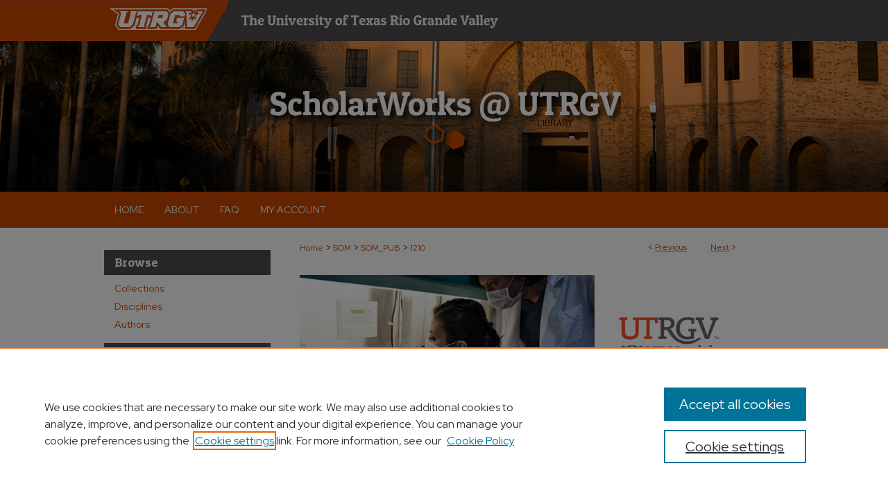

--- FILE ---
content_type: text/html; charset=UTF-8
request_url: https://scholarworks.utrgv.edu/som_pub/1210/
body_size: 9480
content:

<!DOCTYPE html>
<html lang="en">
<head><!-- inj yui3-seed: --><script type='text/javascript' src='//cdnjs.cloudflare.com/ajax/libs/yui/3.6.0/yui/yui-min.js'></script><script type='text/javascript' src='//ajax.googleapis.com/ajax/libs/jquery/1.10.2/jquery.min.js'></script><!-- Adobe Analytics --><script type='text/javascript' src='https://assets.adobedtm.com/4a848ae9611a/d0e96722185b/launch-d525bb0064d8.min.js'></script><script type='text/javascript' src=/assets/nr_browser_production.js></script>

<!-- def.1 -->
<meta charset="utf-8">
<meta name="viewport" content="width=device-width">
<title>
"Reduced white matter integrity in sibling pairs discordant for bipolar" by Emma Sprooten, Margaret S. Brumbaugh et al.
</title>


<!-- FILE article_meta-tags.inc --><!-- FILE: /srv/sequoia/main/data/assets/site/article_meta-tags.inc -->
<meta itemprop="name" content="Reduced white matter integrity in sibling pairs discordant for bipolar disorder">
<meta property="og:title" content="Reduced white matter integrity in sibling pairs discordant for bipolar disorder">
<meta name="twitter:title" content="Reduced white matter integrity in sibling pairs discordant for bipolar disorder">
<meta property="article:author" content="Emma Sprooten">
<meta name="author" content="Emma Sprooten">
<meta property="article:author" content="Margaret S Brumbaugh">
<meta name="author" content="Margaret S Brumbaugh">
<meta property="article:author" content="Emma E Knowles">
<meta name="author" content="Emma E Knowles">
<meta property="article:author" content="D Reese McKay">
<meta name="author" content="D Reese McKay">
<meta property="article:author" content="John Lewis">
<meta name="author" content="John Lewis">
<meta property="article:author" content="Jennifer Barrett">
<meta name="author" content="Jennifer Barrett">
<meta property="article:author" content="Stefanie Landau">
<meta name="author" content="Stefanie Landau">
<meta property="article:author" content="Lindsay Cyr">
<meta name="author" content="Lindsay Cyr">
<meta property="article:author" content="Peter Kochunov">
<meta name="author" content="Peter Kochunov">
<meta property="article:author" content="Anderson M. Winkler">
<meta name="author" content="Anderson M. Winkler">
<meta name="robots" content="noodp, noydir">
<meta name="description" content="Objective Several lines of evidence indicate that white matter integrity is compromised in bipolar disorder, but the nature, extent, and biological causes remain elusive. To determine the extent to which white matter deficits in bipolar disorder are familial, the authors investigated white matter integrity in a large sample of bipolar patients, unaffected siblings, and healthy comparison subjects.    Method The authors collected diffusion imaging data for 64 adult bipolar patients, 60 unaffected siblings (including 54 discordant sibling pairs), and 46 demographically matched comparison subjects. Fractional anisotropy was compared between the groups using voxel-wise tract-based spatial statistics and by extracting mean fractional anisotropy from 10 regions of interest. Additionally, intra-class correlation coefficients were calculated between the sibling pairs as an index of familiality.    Results Widespread fractional anisotropy reductions in bipolar patients (&gt;40,000 voxels) and more subtle reductions in their siblings, mainly restricted to the corpus callosum, posterior thalamic radiations, and left superior longitudinal fasciculus (&gt;2,000 voxels) were observed. Similarly, region-of-interest analysis revealed significant reductions in most white matter regions in patients. In siblings, fractional anisotropy in the posterior thalamic radiation and the forceps was nominally reduced. Significant between-sibling correlations were found for mean fractional anisotropy across the tract-based spatial statistic skeleton, within significant clusters, and within nearly all regions of interest.    Conclusions These findings emphasize the relevance of white matter to neuropathology and familiality of bipolar disorder and encourage further use of white matter integrity markers as endophenotypes in genetic studies.">
<meta itemprop="description" content="Objective Several lines of evidence indicate that white matter integrity is compromised in bipolar disorder, but the nature, extent, and biological causes remain elusive. To determine the extent to which white matter deficits in bipolar disorder are familial, the authors investigated white matter integrity in a large sample of bipolar patients, unaffected siblings, and healthy comparison subjects.    Method The authors collected diffusion imaging data for 64 adult bipolar patients, 60 unaffected siblings (including 54 discordant sibling pairs), and 46 demographically matched comparison subjects. Fractional anisotropy was compared between the groups using voxel-wise tract-based spatial statistics and by extracting mean fractional anisotropy from 10 regions of interest. Additionally, intra-class correlation coefficients were calculated between the sibling pairs as an index of familiality.    Results Widespread fractional anisotropy reductions in bipolar patients (&gt;40,000 voxels) and more subtle reductions in their siblings, mainly restricted to the corpus callosum, posterior thalamic radiations, and left superior longitudinal fasciculus (&gt;2,000 voxels) were observed. Similarly, region-of-interest analysis revealed significant reductions in most white matter regions in patients. In siblings, fractional anisotropy in the posterior thalamic radiation and the forceps was nominally reduced. Significant between-sibling correlations were found for mean fractional anisotropy across the tract-based spatial statistic skeleton, within significant clusters, and within nearly all regions of interest.    Conclusions These findings emphasize the relevance of white matter to neuropathology and familiality of bipolar disorder and encourage further use of white matter integrity markers as endophenotypes in genetic studies.">
<meta name="twitter:description" content="Objective Several lines of evidence indicate that white matter integrity is compromised in bipolar disorder, but the nature, extent, and biological causes remain elusive. To determine the extent to which white matter deficits in bipolar disorder are familial, the authors investigated white matter integrity in a large sample of bipolar patients, unaffected siblings, and healthy comparison subjects.    Method The authors collected diffusion imaging data for 64 adult bipolar patients, 60 unaffected siblings (including 54 discordant sibling pairs), and 46 demographically matched comparison subjects. Fractional anisotropy was compared between the groups using voxel-wise tract-based spatial statistics and by extracting mean fractional anisotropy from 10 regions of interest. Additionally, intra-class correlation coefficients were calculated between the sibling pairs as an index of familiality.    Results Widespread fractional anisotropy reductions in bipolar patients (&gt;40,000 voxels) and more subtle reductions in their siblings, mainly restricted to the corpus callosum, posterior thalamic radiations, and left superior longitudinal fasciculus (&gt;2,000 voxels) were observed. Similarly, region-of-interest analysis revealed significant reductions in most white matter regions in patients. In siblings, fractional anisotropy in the posterior thalamic radiation and the forceps was nominally reduced. Significant between-sibling correlations were found for mean fractional anisotropy across the tract-based spatial statistic skeleton, within significant clusters, and within nearly all regions of interest.    Conclusions These findings emphasize the relevance of white matter to neuropathology and familiality of bipolar disorder and encourage further use of white matter integrity markers as endophenotypes in genetic studies.">
<meta property="og:description" content="Objective Several lines of evidence indicate that white matter integrity is compromised in bipolar disorder, but the nature, extent, and biological causes remain elusive. To determine the extent to which white matter deficits in bipolar disorder are familial, the authors investigated white matter integrity in a large sample of bipolar patients, unaffected siblings, and healthy comparison subjects.    Method The authors collected diffusion imaging data for 64 adult bipolar patients, 60 unaffected siblings (including 54 discordant sibling pairs), and 46 demographically matched comparison subjects. Fractional anisotropy was compared between the groups using voxel-wise tract-based spatial statistics and by extracting mean fractional anisotropy from 10 regions of interest. Additionally, intra-class correlation coefficients were calculated between the sibling pairs as an index of familiality.    Results Widespread fractional anisotropy reductions in bipolar patients (&gt;40,000 voxels) and more subtle reductions in their siblings, mainly restricted to the corpus callosum, posterior thalamic radiations, and left superior longitudinal fasciculus (&gt;2,000 voxels) were observed. Similarly, region-of-interest analysis revealed significant reductions in most white matter regions in patients. In siblings, fractional anisotropy in the posterior thalamic radiation and the forceps was nominally reduced. Significant between-sibling correlations were found for mean fractional anisotropy across the tract-based spatial statistic skeleton, within significant clusters, and within nearly all regions of interest.    Conclusions These findings emphasize the relevance of white matter to neuropathology and familiality of bipolar disorder and encourage further use of white matter integrity markers as endophenotypes in genetic studies.">
<meta name="bepress_citation_journal_title" content="The American journal of psychiatry">
<meta name="bepress_citation_firstpage" content="1317">
<meta name="bepress_citation_author" content="Sprooten, Emma">
<meta name="bepress_citation_author" content="Brumbaugh, Margaret S">
<meta name="bepress_citation_author" content="Knowles, Emma E">
<meta name="bepress_citation_author" content="McKay, D Reese">
<meta name="bepress_citation_author" content="Lewis, John">
<meta name="bepress_citation_author" content="Barrett, Jennifer">
<meta name="bepress_citation_author" content="Landau, Stefanie">
<meta name="bepress_citation_author" content="Cyr, Lindsay">
<meta name="bepress_citation_author" content="Kochunov, Peter">
<meta name="bepress_citation_author" content="Winkler, Anderson M.">
<meta name="bepress_citation_author_institution" content="The University of Texas Rio Grande Valley">
<meta name="bepress_citation_title" content="Reduced white matter integrity in sibling pairs discordant for bipolar disorder">
<meta name="bepress_citation_date" content="2013">
<meta name="bepress_citation_issue" content="11">
<!-- FILE: /srv/sequoia/main/data/assets/site/ir_download_link.inc -->
<!-- FILE: /srv/sequoia/main/data/assets/site/article_meta-tags.inc (cont) -->
<meta name="bepress_citation_pdf_url" content="https://scholarworks.utrgv.edu/cgi/viewcontent.cgi?article=2208&amp;context=som_pub">
<meta name="bepress_citation_abstract_html_url" content="https://scholarworks.utrgv.edu/som_pub/1210">
<meta name="bepress_citation_doi" content="10.1176/appi.ajp.2013.12111462">
<meta name="bepress_citation_pmid" content="24185242">
<meta name="bepress_citation_online_date" content="2023/11/7">
<meta name="viewport" content="width=device-width">
<!-- Additional Twitter data -->
<meta name="twitter:card" content="summary">
<!-- Additional Open Graph data -->
<meta property="og:type" content="article">
<meta property="og:url" content="https://scholarworks.utrgv.edu/som_pub/1210">
<meta property="og:site_name" content="ScholarWorks @ UTRGV">




<!-- FILE: article_meta-tags.inc (cont) -->
<meta name="bepress_is_article_cover_page" content="1">


<!-- sh.1 -->
<link rel="stylesheet" href="/ir-style.css" type="text/css" media="screen">
<link rel="stylesheet" href="/ir-custom.css" type="text/css" media="screen">
<link rel="stylesheet" href="../ir-custom.css" type="text/css" media="screen">
<link rel="stylesheet" href="/ir-local.css" type="text/css" media="screen">
<link rel="stylesheet" href="../ir-local.css" type="text/css" media="screen">
<link rel="stylesheet" href="/ir-print.css" type="text/css" media="print">
<link type="text/css" rel="stylesheet" href="/assets/floatbox/floatbox.css">
<link rel="alternate" type="application/rss+xml" title="Site Feed" href="/recent.rss">
<link rel="shortcut icon" href="/favicon.ico" type="image/x-icon">
<!--[if IE]>
<link rel="stylesheet" href="/ir-ie.css" type="text/css" media="screen">
<![endif]-->

<!-- JS  -->
<script type="text/javascript" src="/assets/jsUtilities.js"></script>
<script type="text/javascript" src="/assets/footnoteLinks.js"></script>
<script type="text/javascript" src="/assets/scripts/yui-init.pack.js"></script>
<script type="text/javascript" src="/assets/scripts/bepress-init.debug.js"></script>
<script type="text/javascript" src="/assets/scripts/JumpListYUI.pack.js"></script>

<!-- end sh.1 -->




<script type="text/javascript">var pageData = {"page":{"environment":"prod","productName":"bpdg","language":"en","name":"ir_series:article","businessUnit":"els:rp:st"},"visitor":{}};</script>

</head>
<body id="geo-series">
<!-- FILE /srv/sequoia/main/data/scholarworks.utrgv.edu/assets/header.pregen --><!-- FILE: /srv/sequoia/main/data/assets/site/mobile_nav.inc --><!--[if !IE]>-->
<script src="/assets/scripts/dc-mobile/dc-responsive-nav.js"></script>

<header id="mobile-nav" class="nav-down device-fixed-height" style="visibility: hidden;">
  
  
  <nav class="nav-collapse">
    <ul>
      <li class="menu-item active device-fixed-width"><a href="https://scholarworks.utrgv.edu" title="Home" data-scroll >Home</a></li>
      <li class="menu-item device-fixed-width"><a href="https://scholarworks.utrgv.edu/do/search/advanced/" title="Search" data-scroll ><i class="icon-search"></i> Search</a></li>
      <li class="menu-item device-fixed-width"><a href="https://scholarworks.utrgv.edu/communities.html" title="Browse" data-scroll >Browse Collections</a></li>
      <li class="menu-item device-fixed-width"><a href="/cgi/myaccount.cgi?context=som_pub" title="My Account" data-scroll >My Account</a></li>
      <li class="menu-item device-fixed-width"><a href="https://scholarworks.utrgv.edu/about.html" title="About" data-scroll >About</a></li>
      <li class="menu-item device-fixed-width"><a href="https://network.bepress.com" title="Digital Commons Network" data-scroll ><img width="16" height="16" alt="DC Network" style="vertical-align:top;" src="/assets/md5images/8e240588cf8cd3a028768d4294acd7d3.png"> Digital Commons Network™</a></li>
    </ul>
  </nav>
</header>

<script src="/assets/scripts/dc-mobile/dc-mobile-nav.js"></script>
<!--<![endif]-->
<!-- FILE: /srv/sequoia/main/data/scholarworks.utrgv.edu/assets/header.pregen (cont) -->



<div id="utrgv">
	<div id="container">
		<a href="#main" class="skiplink" accesskey="2" >Skip to main content</a>

					
			<div id="header" role="banner">
				<a href="https://scholarworks.utrgv.edu" id="banner_link" title="ScholarWorks @ UTRGV" >
					<img id="banner_image" alt="ScholarWorks @ UTRGV" width='980' height='276' src="/assets/md5images/68881a25bda969f0c7f5e8a8bc2d6f2d.png">
				</a>	
				
					<a href="https://www.utrgv.edu" id="logo_link" title="University of Texas Rio Grande Valley" >
						<img id="logo_image" alt="University of Texas Rio Grande Valley" width='474' height='26' src="/assets/md5images/0bac5c73567737dc7aa022740310018a.svg">
					</a>	
				
				<a href="https://scholarworks.utrgv.edu" id="logo_link2" title="ScholarWorks @ UTRGV" >
						<img id="logo_image2" alt="ScholarWorks @ UTRGV" width='505' height='102' src="/assets/md5images/97667947f254e1c15b4e77a7f5dbcabf.svg">
					</a>
			</div>
					
			<div id="navigation">
				<!-- FILE: /srv/sequoia/main/data/assets/site/ir_navigation.inc --><div id="tabs" role="navigation" aria-label="Main"><ul><li id="tabone"><a href="https://scholarworks.utrgv.edu" title="Home" ><span>Home</span></a></li><li id="tabtwo"><a href="https://scholarworks.utrgv.edu/about.html" title="About" ><span>About</span></a></li><li id="tabthree"><a href="https://scholarworks.utrgv.edu/faq.html" title="FAQ" ><span>FAQ</span></a></li><li id="tabfour"><a href="https://scholarworks.utrgv.edu/cgi/myaccount.cgi?context=som_pub" title="My Account" ><span>My Account</span></a></li></ul></div>


<!-- FILE: /srv/sequoia/main/data/scholarworks.utrgv.edu/assets/header.pregen (cont) -->
			</div>
		

		<div id="wrapper">
			<div id="content">
				<div id="main" class="text" role="main">

<script type="text/javascript" src="/assets/floatbox/floatbox.js"></script>  
<!-- FILE: /srv/sequoia/main/data/assets/site/article_pager.inc -->

<div id="breadcrumb"><ul id="pager">

                
                 
<li>&lt; <a href="https://scholarworks.utrgv.edu/som_pub/1209" class="ignore" >Previous</a></li>
        
        
        

                
                 
<li><a href="https://scholarworks.utrgv.edu/som_pub/361" class="ignore" >Next</a> &gt;</li>
        
        
        
<li>&nbsp;</li></ul><div class="crumbs"><!-- FILE: /srv/sequoia/main/data/assets/site/ir_breadcrumb.inc -->

<div class="crumbs" role="navigation" aria-label="Breadcrumb">
	<p>
	
	
			<a href="https://scholarworks.utrgv.edu" class="ignore" >Home</a>
	
	
	
	
	
	
	
	
	
	
	 <span aria-hidden="true">&gt;</span> 
		<a href="https://scholarworks.utrgv.edu/som" class="ignore" >SOM</a>
	
	
	
	
	
	
	 <span aria-hidden="true">&gt;</span> 
		<a href="https://scholarworks.utrgv.edu/som_pub" class="ignore" >SOM_PUB</a>
	
	
	
	
	
	 <span aria-hidden="true">&gt;</span> 
		<a href="https://scholarworks.utrgv.edu/som_pub/1210" class="ignore" aria-current="page" >1210</a>
	
	
	
	</p>
</div>


<!-- FILE: /srv/sequoia/main/data/assets/site/article_pager.inc (cont) --></div>
</div>
<!-- FILE: /srv/sequoia/main/data/assets/site/ir_series/article/index.html (cont) -->
<!-- FILE: /srv/sequoia/main/data/assets/site/ir_series/article/article_info.inc --><!-- FILE: /srv/sequoia/main/data/assets/site/openurl.inc -->

























<!-- FILE: /srv/sequoia/main/data/assets/site/ir_series/article/article_info.inc (cont) -->
<!-- FILE: /srv/sequoia/main/data/assets/site/ir_download_link.inc -->









	
	
	
    
    
    
	
		
		
		
	
	
	
	
	
	

<!-- FILE: /srv/sequoia/main/data/assets/site/ir_series/article/article_info.inc (cont) -->
<!-- FILE: /srv/sequoia/main/data/assets/site/ir_series/article/ir_article_header.inc -->

<div id="series-header"><div id="series-logo" style="text-align:center;margin:0 auto;">
<!-- FILE: /srv/sequoia/main/data/assets/site/ir_series/ir_series_logo.inc -->



 






	
	
	
	
	
	
		
			<div id="community-logo">
				
				
					
					
						<img alt="School of Medicine" style="height:auto;width:640px;" class="ignore" width='958' height='352' src="../../assets/md5images/9016ee72b42d806042c731e032aba0f0.png">
					
				
			</div>
		
	
<!-- FILE: /srv/sequoia/main/data/assets/site/ir_series/article/ir_article_header.inc (cont) --></div></div><div class="clear">&nbsp;</div>
<h2 id="series-title"><a href="https://scholarworks.utrgv.edu/som_pub" >School of Medicine Publications</a></h2>


<div id="sub">
<div id="alpha">
<!-- FILE: /srv/sequoia/main/data/assets/site/ir_series/article/article_info.inc (cont) --><div id='title' class='element'>
<h1><a href='https://scholarworks.utrgv.edu/cgi/viewcontent.cgi?article=2208&amp;context=som_pub'>Reduced white matter integrity in sibling pairs discordant for bipolar disorder</a></h1>
</div>
<div class='clear'></div>
<div id='authors' class='element'>
<h2 class='visually-hidden'>Authors</h2>
<p class="author"><a href='https://scholarworks.utrgv.edu/do/search/?q=author%3A%22Emma%20Sprooten%22&start=0&context=15223388'><strong>Emma Sprooten</strong></a><br />
<a href='https://scholarworks.utrgv.edu/do/search/?q=author%3A%22Margaret%20S.%20Brumbaugh%22&start=0&context=15223388'><strong>Margaret S. Brumbaugh</strong></a><br />
<a href='https://scholarworks.utrgv.edu/do/search/?q=author%3A%22Emma%20E.%20Knowles%22&start=0&context=15223388'><strong>Emma E. Knowles</strong></a><br />
<a href='https://scholarworks.utrgv.edu/do/search/?q=author%3A%22D%20Reese%20McKay%22&start=0&context=15223388'><strong>D Reese McKay</strong></a><br />
<a href='https://scholarworks.utrgv.edu/do/search/?q=author%3A%22John%20Lewis%22&start=0&context=15223388'><strong>John Lewis</strong></a><br />
<a href='https://scholarworks.utrgv.edu/do/search/?q=author%3A%22Jennifer%20Barrett%22&start=0&context=15223388'><strong>Jennifer Barrett</strong></a><br />
<a href='https://scholarworks.utrgv.edu/do/search/?q=author%3A%22Stefanie%20Landau%22&start=0&context=15223388'><strong>Stefanie Landau</strong></a><br />
<a href='https://scholarworks.utrgv.edu/do/search/?q=author%3A%22Lindsay%20Cyr%22&start=0&context=15223388'><strong>Lindsay Cyr</strong></a><br />
<a href='https://scholarworks.utrgv.edu/do/search/?q=author%3A%22Peter%20Kochunov%22&start=0&context=15223388'><strong>Peter Kochunov</strong></a><br />
<a href='https://scholarworks.utrgv.edu/do/search/?q=%28author%3A%22Anderson%20M.%20Winkler%22%20AND%20-bp_author_id%3A%5B%2A%20TO%20%2A%5D%29%20OR%20bp_author_id%3A%28%22e50dcae9-052c-4c3b-bdea-877856d830fd%22%29&start=0&context=15223388'><strong>Anderson M. Winkler</strong>, <em>The University of Texas Rio Grande Valley</em></a><a rel="nofollow" href="https://network.bepress.com/api/follow/subscribe?user=N2JkMTRkMTYwZTIzYzY0Mg%3D%3D&amp;institution=MDQ4NmNmNDMxMmI0M2M2MTZlMzk1MzkwZDE1NjEzZDE%3D&amp;format=html" data-follow-set="user:N2JkMTRkMTYwZTIzYzY0Mg== institution:MDQ4NmNmNDMxMmI0M2M2MTZlMzk1MzkwZDE1NjEzZDE=" title="Follow Anderson M. Winkler" class="btn followable">Follow</a><br />
</p></div>
<div class='clear'></div>
<div id='document_type' class='element'>
<h2 class='field-heading'>Document Type</h2>
<p>Article</p>
</div>
<div class='clear'></div>
<div id='publication_date' class='element'>
<h2 class='field-heading'>Publication Date</h2>
<p>11-1-2013</p>
</div>
<div class='clear'></div>
<div id='abstract' class='element'>
<h2 class='field-heading'>Abstract</h2>
<p><h3 id="x-x-S1title">Objective</h3> <p id="x-x-P1">Several lines of evidence indicate that white matter integrity is compromised in bipolar disorder, but the nature, extent, and biological causes remain elusive. To determine the extent to which white matter deficits in bipolar disorder are familial, the authors investigated white matter integrity in a large sample of bipolar patients, unaffected siblings, and healthy comparison subjects.    <h3 id="x-x-S2title">Method</h3> <p id="x-x-P2">The authors collected diffusion imaging data for 64 adult bipolar patients, 60 unaffected siblings (including 54 discordant sibling pairs), and 46 demographically matched comparison subjects. Fractional anisotropy was compared between the groups using voxel-wise tract-based spatial statistics and by extracting mean fractional anisotropy from 10 regions of interest. Additionally, intra-class correlation coefficients were calculated between the sibling pairs as an index of familiality.    <h3 id="x-x-S3title">Results</h3> <p id="x-x-P3">Widespread fractional anisotropy reductions in bipolar patients (>40,000 voxels) and more subtle reductions in their siblings, mainly restricted to the corpus callosum, posterior thalamic radiations, and left superior longitudinal fasciculus (>2,000 voxels) were observed. Similarly, region-of-interest analysis revealed significant reductions in most white matter regions in patients. In siblings, fractional anisotropy in the posterior thalamic radiation and the forceps was nominally reduced. Significant between-sibling correlations were found for mean fractional anisotropy across the tract-based spatial statistic skeleton, within significant clusters, and within nearly all regions of interest.    <h3 id="x-x-S4title">Conclusions</h3> <p id="x-x-P4">These findings emphasize the relevance of white matter to neuropathology and familiality of bipolar disorder and encourage further use of white matter integrity markers as endophenotypes in genetic studies.</p>
</div>
<div class='clear'></div>
<div id='comments' class='element'>
<h2 class='field-heading'>Comments</h2>
<p><a href="https://www.ncbi.nlm.nih.gov/pmc/about/copyright/">PMC Copyright notice</a></p>
</div>
<div class='clear'></div>
<div id='recommended_citation' class='element'>
<h2 class='field-heading'>Recommended Citation</h2>
<p class='citation'>Sprooten, E., Brumbaugh, M. S., Knowles, E. E., McKay, D. R., Lewis, J., Barrett, J., Landau, S., Cyr, L., Kochunov, P., Winkler, A. M., Pearlson, G. D., & Glahn, D. C. (2013). Reduced white matter integrity in sibling pairs discordant for bipolar disorder. The American journal of psychiatry, 170(11), 1317–1325. https://doi.org/10.1176/appi.ajp.2013.12111462</p>
</div>
<div class='clear'></div>
<div id='fpage' class='element'>
<h2 class='field-heading'>First Page</h2>
<p>1317</p>
</div>
<div class='clear'></div>
<div id='lpage' class='element'>
<h2 class='field-heading'>Last Page</h2>
<p>25</p>
</div>
<div class='clear'></div>
<div id='source_publication' class='element'>
<h2 class='field-heading'>Publication Title</h2>
<p>The American journal of psychiatry</p>
</div>
<div class='clear'></div>
<div id='doi' class='element'>
<h2 class='field-heading'>DOI</h2>
<p>10.1176/appi.ajp.2013.12111462</p>
</div>
<div class='clear'></div>
<div id='level' class='element'>
<h2 class='field-heading'>Academic Level</h2>
<p>faculty</p>
</div>
<div class='clear'></div>
<div id='department' class='element'>
<h2 class='field-heading'>Mentor/PI Department </h2>
<p>Office of Human Genetics</p>
</div>
<div class='clear'></div>
</div>
    </div>
    <div id='beta_7-3'>
<!-- FILE: /srv/sequoia/main/data/assets/site/info_box_7_3.inc --><!-- FILE: /srv/sequoia/main/data/assets/site/openurl.inc -->

























<!-- FILE: /srv/sequoia/main/data/assets/site/info_box_7_3.inc (cont) -->
<!-- FILE: /srv/sequoia/main/data/assets/site/ir_download_link.inc -->









	
	
	
    
    
    
	
		
		
		
	
	
	
	
	
	

<!-- FILE: /srv/sequoia/main/data/assets/site/info_box_7_3.inc (cont) -->


	<!-- FILE: /srv/sequoia/main/data/assets/site/info_box_download_button.inc --><div class="aside download-button">
      <a id="pdf" class="btn" href="https://scholarworks.utrgv.edu/cgi/viewcontent.cgi?article=2208&amp;context=som_pub" title="PDF (585&nbsp;KB) opens in new window" target="_blank" > 
    	<i class="icon-download-alt" aria-hidden="true"></i>
        Download
      </a>
</div>


<!-- FILE: /srv/sequoia/main/data/assets/site/info_box_7_3.inc (cont) -->
	<!-- FILE: /srv/sequoia/main/data/assets/site/info_box_embargo.inc -->
<!-- FILE: /srv/sequoia/main/data/assets/site/info_box_7_3.inc (cont) -->

<!-- FILE: /srv/sequoia/main/data/assets/site/info_box_custom_upper.inc -->
<!-- FILE: /srv/sequoia/main/data/assets/site/info_box_7_3.inc (cont) -->
<!-- FILE: /srv/sequoia/main/data/assets/site/info_box_openurl.inc -->
<div id="open-url" class="aside">
	
	

</div>

<!-- FILE: /srv/sequoia/main/data/assets/site/info_box_7_3.inc (cont) -->

<!-- FILE: /srv/sequoia/main/data/assets/site/info_box_article_metrics.inc -->






<div id="article-stats" class="aside hidden">

    <p class="article-downloads-wrapper hidden"><span id="article-downloads"></span> DOWNLOADS</p>
    <p class="article-stats-date hidden">Since November 07, 2023</p>

    <p class="article-plum-metrics">
        <a href="https://plu.mx/plum/a/?repo_url=https://scholarworks.utrgv.edu/som_pub/1210" class="plumx-plum-print-popup plum-bigben-theme" data-badge="true" data-hide-when-empty="true" ></a>
    </p>
</div>
<script type="text/javascript" src="//cdn.plu.mx/widget-popup.js"></script>





<!-- Article Download Counts -->
<script type="text/javascript" src="/assets/scripts/article-downloads.pack.js"></script>
<script type="text/javascript">
    insertDownloads(36264827);
</script>


<!-- Add border to Plum badge & download counts when visible -->
<script>
// bind to event when PlumX widget loads
jQuery('body').bind('plum:widget-load', function(e){
// if Plum badge is visible
  if (jQuery('.PlumX-Popup').length) {
// remove 'hidden' class
  jQuery('#article-stats').removeClass('hidden');
  jQuery('.article-stats-date').addClass('plum-border');
  }
});
// bind to event when page loads
jQuery(window).bind('load',function(e){
// if DC downloads are visible
  if (jQuery('#article-downloads').text().length > 0) {
// add border to aside
  jQuery('#article-stats').removeClass('hidden');
  }
});
</script>



<!-- Adobe Analytics: Download Click Tracker -->
<script>

$(function() {

  // Download button click event tracker for PDFs
  $(".aside.download-button").on("click", "a#pdf", function(event) {
    pageDataTracker.trackEvent('navigationClick', {
      link: {
          location: 'aside download-button',
          name: 'pdf'
      }
    });
  });

  // Download button click event tracker for native files
  $(".aside.download-button").on("click", "a#native", function(event) {
    pageDataTracker.trackEvent('navigationClick', {
        link: {
            location: 'aside download-button',
            name: 'native'
        }
     });
  });

});

</script>
<!-- FILE: /srv/sequoia/main/data/assets/site/info_box_7_3.inc (cont) -->



	<!-- FILE: /srv/sequoia/main/data/assets/site/info_box_disciplines.inc -->




	





	<div id="beta-disciplines" class="aside">
		<h4>Included in</h4>
	<p>
		
				
					<a href="https://network.bepress.com/hgg/discipline/648" title="Medicine and Health Sciences Commons" >Medicine and Health Sciences Commons</a>
				
				
			
		
	</p>
	</div>



<!-- FILE: /srv/sequoia/main/data/assets/site/info_box_7_3.inc (cont) -->

<!-- FILE: /srv/sequoia/main/data/assets/site/bookmark_widget.inc -->

<div id="share" class="aside">
<h2>Share</h2>
	
	<div class="a2a_kit a2a_kit_size_24 a2a_default_style">
    	<a class="a2a_button_facebook"></a>
    	<a class="a2a_button_linkedin"></a>
		<a class="a2a_button_whatsapp"></a>
		<a class="a2a_button_email"></a>
    	<a class="a2a_dd"></a>
    	<script async src="https://static.addtoany.com/menu/page.js"></script>
	</div>
</div>

<!-- FILE: /srv/sequoia/main/data/assets/site/info_box_7_3.inc (cont) -->
<!-- FILE: /srv/sequoia/main/data/assets/site/info_box_geolocate.inc --><!-- FILE: /srv/sequoia/main/data/assets/site/ir_geolocate_enabled_and_displayed.inc -->

<!-- FILE: /srv/sequoia/main/data/assets/site/info_box_geolocate.inc (cont) -->

<!-- FILE: /srv/sequoia/main/data/assets/site/info_box_7_3.inc (cont) -->

	<!-- FILE: /srv/sequoia/main/data/assets/site/zotero_coins.inc -->

<span class="Z3988" title="ctx_ver=Z39.88-2004&amp;rft_val_fmt=info%3Aofi%2Ffmt%3Akev%3Amtx%3Ajournal&amp;rft_id=https%3A%2F%2Fscholarworks.utrgv.edu%2Fsom_pub%2F1210&amp;rft.atitle=Reduced%20white%20matter%20integrity%20in%20sibling%20pairs%20discordant%20for%20bipolar%20disorder&amp;rft.aufirst=Emma&amp;rft.aulast=Sprooten&amp;rft.au=Margaret%20Brumbaugh&amp;rft.au=Emma%20Knowles&amp;rft.au=D%20McKay&amp;rft.au=John%20Lewis&amp;rft.au=Jennifer%20Barrett&amp;rft.au=Stefanie%20Landau&amp;rft.au=Lindsay%20Cyr&amp;rft.au=Peter%20Kochunov&amp;rft.au=Anderson%20Winkler&amp;rft.jtitle=The%20American%20journal%20of%20psychiatry&amp;rft.issue=11&amp;rft.spage=1317&amp;rft.epage=25&amp;rft.date=2013-11-01&amp;rft_id=info:doi/10.1176%2Fappi.ajp.2013.12111462">COinS</span>
<!-- FILE: /srv/sequoia/main/data/assets/site/info_box_7_3.inc (cont) -->

<!-- FILE: /srv/sequoia/main/data/assets/site/info_box_custom_lower.inc -->
<!-- FILE: /srv/sequoia/main/data/assets/site/info_box_7_3.inc (cont) -->
<!-- FILE: /srv/sequoia/main/data/assets/site/ir_series/article/article_info.inc (cont) --></div>

<div class='clear'>&nbsp;</div>
<!-- FILE: /srv/sequoia/main/data/assets/site/ir_article_custom_fields.inc -->

<!-- FILE: /srv/sequoia/main/data/assets/site/ir_series/article/article_info.inc (cont) -->

	<!-- FILE: /srv/sequoia/main/data/assets/site/ir_display_pdf.inc -->





<div class='clear'>&nbsp;</div>
<div id="display-pdf">
   <object type='application/pdf' data='https://scholarworks.utrgv.edu/cgi/viewcontent.cgi?article=2208&amp;context=som_pub#toolbar=0&amp;navpanes=0&amp;scrollbar=1' width='660' height='460'>
      <div id="message">
<p>To view the content in your browser, please <a href="https://get.adobe.com/reader/" title="Adobe - Adobe Reader download" >download Adobe Reader</a> or, alternately, <br>
you may <a href="https://scholarworks.utrgv.edu/cgi/viewcontent.cgi?article=2208&amp;context=som_pub" >Download</a> the file to your hard drive.</p>

 <p> NOTE: The latest versions of Adobe Reader do not support viewing <acronym title="Portable Document Format">PDF</acronym> files within Firefox on Mac OS and if you are using a modern (Intel) Mac, there is no official plugin for viewing <acronym title="Portable Document Format">PDF</acronym> files within the browser window.  </p>
   </object>
</div>
<div class='clear'>&nbsp;</div>




<!-- FILE: /srv/sequoia/main/data/assets/site/ir_series/article/article_info.inc (cont) -->

<!-- FILE: /srv/sequoia/main/data/assets/site/ir_series/article/index.html (cont) -->
<!-- FILE /srv/sequoia/main/data/assets/site/footer.pregen --></div>
	<div class="verticalalign">&nbsp;</div>
	<div class="clear">&nbsp;</div>

</div>

	<div id="sidebar" role="complementary">
	<!-- FILE: /srv/sequoia/main/data/assets/site/ir_sidebar_7_8.inc -->

		



	<!-- FILE: /srv/sequoia/main/data/assets/site/ir_sidebar_sort_bsa.inc --><!-- FILE: /srv/sequoia/main/data/assets/site/ir_sidebar_custom_upper_7_8.inc -->

<!-- FILE: /srv/sequoia/main/data/assets/site/ir_sidebar_sort_bsa.inc (cont) -->
<!-- FILE: /srv/sequoia/main/data/assets/site/ir_sidebar_browse.inc --><h2>Browse</h2>
<ul id="side-browse">


<li class="collections"><a href="https://scholarworks.utrgv.edu/communities.html" title="Browse by Collections" >Collections</a></li>
<li class="discipline-browser"><a href="https://scholarworks.utrgv.edu/do/discipline_browser/disciplines" title="Browse by Disciplines" >Disciplines</a></li>
<li class="author"><a href="https://scholarworks.utrgv.edu/authors.html" title="Browse by Author" >Authors</a></li>


</ul>
<!-- FILE: /srv/sequoia/main/data/assets/site/ir_sidebar_sort_bsa.inc (cont) -->
<!-- FILE: /srv/sequoia/main/data/assets/site/ir_sidebar_custom_middle_7_8.inc --><!-- FILE: /srv/sequoia/main/data/assets/site/ir_sidebar_sort_bsa.inc (cont) -->
<!-- FILE: /srv/sequoia/main/data/assets/site/ir_sidebar_search_7_8.inc --><h2>Search</h2>


	
<form method='get' action='https://scholarworks.utrgv.edu/do/search/' id="sidebar-search">
	<label for="search" accesskey="4">
		Enter search terms:
	</label>
		<div>
			<span class="border">
				<input type="text" name='q' class="search" id="search">
			</span> 
			<input type="submit" value="Search" class="searchbutton" style="font-size:11px;">
		</div>
	<label for="context">
		Select context to search:
	</label> 
		<div>
			<span class="border">
				<select name="fq" id="context">
					
					
						<option value='virtual_ancestor_link:"https://scholarworks.utrgv.edu/som_pub"'>in this series</option>
					
					
					
					<option value='virtual_ancestor_link:"https://scholarworks.utrgv.edu"'>in this repository</option>
					<option value='virtual_ancestor_link:"http:/"'>across all repositories</option>
				</select>
			</span>
		</div>
</form>

<p class="advanced">
	
	
		<a href="https://scholarworks.utrgv.edu/do/search/advanced/?fq=virtual_ancestor_link:%22https://scholarworks.utrgv.edu/som_pub%22" >
			Advanced Search
		</a>
	
</p>
<!-- FILE: /srv/sequoia/main/data/assets/site/ir_sidebar_sort_bsa.inc (cont) -->
<!-- FILE: /srv/sequoia/main/data/assets/site/ir_sidebar_notify_7_8.inc -->


	<ul id="side-notify">
		<li class="notify">
			<a href="https://scholarworks.utrgv.edu/som_pub/announcements.html" title="Email or RSS Notifications" >
				Notify me via email or <acronym title="Really Simple Syndication">RSS</acronym>
			</a>
		</li>
	</ul>



<!-- FILE: /srv/sequoia/main/data/assets/site/urc_badge.inc -->






<!-- FILE: /srv/sequoia/main/data/assets/site/ir_sidebar_notify_7_8.inc (cont) -->

<!-- FILE: /srv/sequoia/main/data/assets/site/ir_sidebar_sort_bsa.inc (cont) -->
<!-- FILE: /srv/sequoia/main/data/assets/site/ir_sidebar_author_7_8.inc --><h2>Author Corner</h2>






	<ul id="side-author">
		<li class="faq">
			<a href="https://scholarworks.utrgv.edu/faq.html" title="Author FAQ" >
				Author FAQ
			</a>
		</li>
		
		
		
			<li class="submit">
				<a href="https://scholarworks.utrgv.edu/cgi/ir_submit.cgi?context=som_pub" >
					Submit Research
				</a>
			</li>
		
	</ul>


<!-- FILE: /srv/sequoia/main/data/assets/site/ir_sidebar_sort_bsa.inc (cont) -->
<!-- FILE: /srv/sequoia/main/data/assets/site/ir_sidebar_custom_lower_7_8.inc --><!-- FILE: /srv/sequoia/main/data/assets/site/ir_sidebar_homepage_links_7_8.inc --><h2>Links</h2>
	<ul id="homepage-links">
		<li class="sb-homepage">
			
				<a href="https://www.utrgv.edu/school-of-medicine/departments/index.htm" title="som_pub Home Page" >
						School of Medicine Departments and Institutes
				</a>
			
			
			
		</li>
	</ul>


<!-- FILE: /srv/sequoia/main/data/assets/site/ir_sidebar_custom_lower_7_8.inc (cont) -->
	



<!-- FILE: /srv/sequoia/main/data/assets/site/ir_sidebar_sort_bsa.inc (cont) -->
<!-- FILE: /srv/sequoia/main/data/assets/site/ir_sidebar_sw_links_7_8.inc -->

	
		
	


	<!-- FILE: /srv/sequoia/main/data/assets/site/ir_sidebar_sort_bsa.inc (cont) -->

<!-- FILE: /srv/sequoia/main/data/assets/site/ir_sidebar_geolocate.inc --><!-- FILE: /srv/sequoia/main/data/assets/site/ir_geolocate_enabled_and_displayed.inc -->

<!-- FILE: /srv/sequoia/main/data/assets/site/ir_sidebar_geolocate.inc (cont) -->

<!-- FILE: /srv/sequoia/main/data/assets/site/ir_sidebar_sort_bsa.inc (cont) -->
<!-- FILE: /srv/sequoia/main/data/assets/site/ir_sidebar_custom_lowest_7_8.inc -->


<!-- FILE: /srv/sequoia/main/data/assets/site/ir_sidebar_sort_bsa.inc (cont) -->
<!-- FILE: /srv/sequoia/main/data/assets/site/ir_sidebar_7_8.inc (cont) -->

<!-- FILE: /srv/sequoia/main/data/assets/site/footer.pregen (cont) -->
	<div class="verticalalign">&nbsp;</div>
	</div>

</div>

<!-- FILE: /srv/sequoia/main/data/scholarworks.utrgv.edu/assets/ir_footer_content.inc --><div id="footer" role="contentinfo">
	
	
	<!-- FILE: /srv/sequoia/main/data/assets/site/ir_bepress_logo.inc --><div id="bepress">

<a href="https://www.elsevier.com/solutions/digital-commons" title="Elsevier - Digital Commons" >
	<em>Elsevier - Digital Commons</em>
</a>

</div>
<!-- FILE: /srv/sequoia/main/data/scholarworks.utrgv.edu/assets/ir_footer_content.inc (cont) -->
	<p>
		<a href="https://scholarworks.utrgv.edu" title="Home page" accesskey="1" >Home</a> | 
		<a href="https://scholarworks.utrgv.edu/about.html" title="About" >About</a> | 
		<a href="https://scholarworks.utrgv.edu/faq.html" title="FAQ" >FAQ</a> | 
		<a href="/cgi/myaccount.cgi?context=som_pub" title="My Account Page" accesskey="3" >My Account</a> | 
		<a href="https://scholarworks.utrgv.edu/accessibility.html" title="Accessibility Statement" accesskey="0" >Accessibility Statement</a>
	</p>
	<p>
	
	
		<a class="secondary-link" href="https://www.elsevier.com/legal/privacy-policy" title="Privacy Policy" >Privacy</a>
	
		<a class="secondary-link" href="https://www.elsevier.com/legal/elsevier-website-terms-and-conditions" title="Copyright Policy" >Copyright</a>	
	</p> 
	
	<a href="https://www.utrgv.edu" id="footer-logo-link" ><img id="footerlogo" alt="UTRGV" width='258' height='72' src="/assets/md5images/9d2875356c933930f3af749f42b9a8f1.gif"></a>
</div>

<!-- FILE: /srv/sequoia/main/data/assets/site/footer.pregen (cont) -->

</div>
</div>

<!-- FILE: /srv/sequoia/main/data/scholarworks.utrgv.edu/assets/ir_analytics.inc --><!-- Global site tag (gtag.js) - Google Analytics -->
<script async src="https://www.googletagmanager.com/gtag/js?id=UA-145157401-4"></script>
<script>
  window.dataLayer = window.dataLayer || [];
  function gtag(){dataLayer.push(arguments);}
  gtag('js', new Date());

  gtag('config', 'UA-145157401-4');
</script>
<!-- FILE: /srv/sequoia/main/data/assets/site/footer.pregen (cont) -->

<script type='text/javascript' src='/assets/scripts/bpbootstrap-20160726.pack.js'></script><script type='text/javascript'>BPBootstrap.init({appendCookie:''})</script></body></html>
